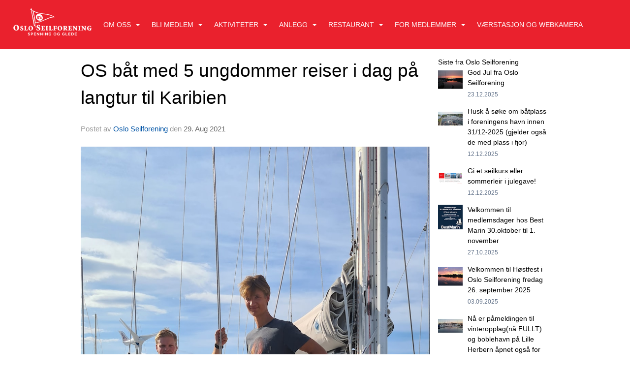

--- FILE ---
content_type: text/html
request_url: https://www.osloseilforening.no/next/blog/post/176138/os-bat-med-5-ungdommer-reiser-i-dag-pa-langtur-til-karibien?ispage=true
body_size: 88613
content:

<!DOCTYPE html>
<html lang="no">
<head>
    <meta charset="utf-8" />
    <meta name="viewport" content="width=device-width, initial-scale=1.0" />
    
    <title>OS b&#xE5;t med 5 ungdommer reiser i dag p&#xE5; langtur til Karibien</title>
    <link rel="shortcut icon" href="/old/files/favicon/200000195/1377/2019/11/11/favicon.png" type="image/x-icon" />
<script>
    (function () {
        var site = {"site":{"siteId":1377,"nifOrgSyncActive":false,"orgId":20918,"federationId":0,"applicationId":200000195,"applicationLogo":"https://cdn-bloc.no/background/200000195/394/2018/10/9/idrettenonline-logo.png","siteProfileUserId":1100884973,"siteProfileUserName":"Oslo Seilforening","sitename":"Oslo Seilforening","domain":"www.osloseilforening.no","mainSite":{"siteId":1377,"nifOrgSyncActive":false,"orgId":20918,"federationId":0,"applicationId":200000195,"applicationLogo":null,"siteProfileUserId":1100884973,"siteProfileUserName":"Oslo Seilforening","sitename":"Oslo Seilforening","domain":"www.osloseilforening.no","mainSite":null}},"mininetwork":{"siteId":1377,"miniNetworkId":0,"miniNetworkTitle":"","domain":"www.osloseilforening.no","userId":1100884973,"mainSiteId":0,"siteIdForMemberDetails":0,"siteIdForEconomy":0},"isoCode":"nb-no","updateTime":"2026-01-17T15:08:07.2107131+01:00","dateFormat":"dd.mm.yy","webApiEndpoint":"https://webapi.webfarm3.bloc.no"};
        var siteContext = {"site":{"siteId":1377,"nifOrgSyncActive":false,"orgId":20918,"federationId":0,"applicationId":200000195,"applicationLogo":"https://cdn-bloc.no/background/200000195/394/2018/10/9/idrettenonline-logo.png","siteProfileUserId":1100884973,"siteProfileUserName":"Oslo Seilforening","sitename":"Oslo Seilforening","domain":"www.osloseilforening.no","mainSite":{"siteId":1377,"nifOrgSyncActive":false,"orgId":20918,"federationId":0,"applicationId":200000195,"applicationLogo":null,"siteProfileUserId":1100884973,"siteProfileUserName":"Oslo Seilforening","sitename":"Oslo Seilforening","domain":"www.osloseilforening.no","mainSite":null}},"mininetwork":{"siteId":1377,"miniNetworkId":0,"miniNetworkTitle":"","domain":"www.osloseilforening.no","userId":1100884973,"mainSiteId":0,"siteIdForMemberDetails":0,"siteIdForEconomy":0},"isoCode":"nb-no","updateTime":"2026-01-17T15:08:07.2107131+01:00","dateFormat":"dd.mm.yy","webApiEndpoint":"https://webapi.webfarm3.bloc.no"};
        var userContext = {"mainProfile":{"userId":0,"guid":"","username":"","firstname":"","lastname":"","sex":0,"image":"","profileTypeId":0,"ParentUserId":null,"isPrimaryAccount":false},"currentProfile":{"userId":0,"guid":"","username":"","firstname":"","lastname":"","sex":0,"image":"","profileTypeId":0,"ParentUserId":null,"isPrimaryAccount":false},"accountId":0,"email":"","isWebmaster":false,"isPublisher":false,"isDevAdmin":false,"isNetworkAdmin":false,"updateTime":"2026-01-17T15:08:07.2107558+01:00"};
        var themeCollectionContext = {"id":0,"name":null,"thumbnail":null,"header":{"id":182,"lastModified":"0001-01-01T00:00:00","title":"Idretten Online - Rød","favIcon":"https://bloccontent.blob.core.windows.net/files/200000195/1377/2019/11/11/favicon.png","siteId":394,"image":"http://content.bloc.net/Files/SiteID/500/menutemplate/rod.png","updateTime":"0001-01-01T00:00:00","css":"","creator":null,"isPublic":false,"about":"I don't speak Norwegian. Please ask the Norwegian for a description in the \"snörk\" language."},"logo":{"lastModified":"0001-01-01T00:00:00","fileName":"https://azure.content.bloc.net/logo/200000195/1377/2019/11/11/20150617121822178791-1377.png","uploadTime":"2019-11-11T13:40:31.8950255+01:00","imageWidth":329,"imageHeight":161,"logoTopPosition":0,"logoLeftPosition":0,"logoMarginBottom":0,"logoCustomWidth":329,"logoCustomHeight":161,"containerHeight":161,"containerWidth":984,"logoVisibility":"always","disabled":true,"wrapperWidth":"984px","wrapperBackgroundColor":"","url":"/","wrapperMarginLeft":"0px","wrapperMarginRight":"0px","wrapperMarginTop":"0px","wrapperMarginBottom":"0px","wrapperBackgroundImage":"","wrapperBackgroundThemePosition":"","wrapperBackgroundThemeRepeat":"","wrapperBackgroundThemeFixedImage":"","wrapperBackgroundThemeSize":""},"background":{"id":73,"lastModified":"0001-01-01T00:00:00","categoryId":2,"title":"White","backgroundThemefile":"","backgroundThemeRepeat":"no-repeat","backgroundThemeColor":"#f8f8fa","backgroundThemeFixedImage":"scroll","backgroundThemePosition":"","backgroundThemeSize":"auto"},"widgetAppearance":{"id":0,"lastModified":"0001-01-01T00:00:00","name":null,"enableWidgetAppearanceBorderRadius":true,"contentBorderColor":"#ffffff","contentFontColor":"#000000","contentBorderWidth":"0","contentBgColor":"#ffffff","paddingTop":"0px","paddingBottom":"0px","paddingLeft":"0px","paddingRight":"0px","wbgcolor":"#ffffff","wBoxedBorderColor":"#ebebeb","wHeaderBgColor":"#ea202d","wBaseFontColor":"#000000","wHeaderFontColor":"#ffffff","wHeaderTextAlign":"left","wCornerRadius":"2px","contentBorderRadius":"0px","wHeaderFontSize":"15px","wHeaderFontWeight":"bold","wHeaderFontFamily":"","wHeaderLinkColor":"#ffffff","wHeaderPadding":"10px","headerPaddingTop":"10px","headerPaddingRight":"10px","headerPaddingBottom":"10px","headerPaddingLeft":"10px","wContentPadding":"10px","contentPaddingTop":"10px","contentPaddingBottom":"10px","contentPaddingLeft":"10px","contentPaddingRight":"10px","wBoxedBorderWidth":"1px","wBoxedBorderStyle":"solid","wHeaderBorderWidth":"0","wHeaderBorderStyle":"initial","wHeaderBorderColor":"#ebebeb","wContentBorderWidth":"0","wContentBorderStyle":"initial","wContentBorderColor":"#ebebeb","siteLinkColor":"#0956a4","siteLinkHoverColor":"#0956a4","siteLinkActiveColor":"#0956a4","siteLinkVisitedColor":"#0956a4"},"font":{"lastModified":"0001-01-01T00:00:00","headingTextTransform":"none","headingFontColor":"","baseFontStyle":"normal","baseFontSize":"14px","baseFontFamily":"Segoe UI, Myriad Pro, Tahoma, sans-serif\t","baseFontColor":"#000000","baseFontWeigthForJson":"normal","headingFontFamilyJson":"Segoe UI, helvetica, arial, sans-serif","headingFontStyleJson":"normal","headingFontWeightJson":"600","fontLineHeightJson":"normal","headingLineHeight":"1.1","headingLetterSpacing":null,"baseFontLetterSpacing":null},"form":{"lastModified":"0001-01-01T00:00:00","enableFormControlBorderRadius":false,"smallFormControlBorderRadius":"3px","defaultFormControlBorderRadius":"4px","largeFormControlBorderRadius":"6px"},"navigation":{"lastModified":"0001-01-01T00:00:00","templateId":0,"height":"","fontWeight":"normal","borderRadius":"0px 0px 0px 0px","borderTopLeftRadius":"0px","borderTopRightRadius":"0px","borderBottomRightRadius":"0px","borderBottomLeftRadius":"0px","submenuWidth":"200px","navOutherWidth":"100%","navInnerWidth":"1250px","width":"","logoImage":"https://azure.content.bloc.net/background/200000195/1377/2019/11/11/63709076811420319920150617121822178791-1377.png","mobileLogoImage":"","logoImageHeight":"76px","placementPosition":"belowLogoContainer","paddingLeft":"12px","paddingRight":"12px","paddingTop":"40px","paddingBottom":"40px","marginLeft":"0px","marginRight":"0px","marginTop":"0px","marginBottom":"0px","navOuterMarginTop":"0px","navOuterMarginRight":"0px","navOuterMarginBottom":"0px","navOuterMarginLeft":"0px","color":"","background":"rgb(234, 33, 45)","border":"#101010","linkColor":"#ffffff","linkHoverColor":"#ffffff","linkHoverBackground":"#be161d","linkActiveColor":"#ffffff","linkActiveBackground":"#be161d","linkDisabledColor":"","linkDisabledBackground":"","brandColor":"","brandHoverColor":"","brandHoverBackground":"","brandText":"","brandVisibility":"always","brandUrl":"","brandMargins":"12px 12px 12px 12px","mobileBrandMargins":"12px 12px 12px 12px","toggleHoverBackground":"","toggleIconBarBackground":"#ffffff","toggleBorderColor":"#ffffff","alwaysUseToggler":false,"borderWidth":"0px","fontFamily":"Segoe UI, Myriad Pro, Tahoma, sans-serif\t","textTransform":"uppercase","backgroundImage":"","fontSize":"14px","textAlignment":"left","stickyTop":false},"style":{"id":0,"lastModified":"0001-01-01T00:00:00","name":null,"sex0":"#0956a4","sex1":"#0956a4","sex2":"#0956a4","borderRadiusBase":"4px","borderRadiusSmall":"3px","borderRadiusLarge":"6px","linkColor":"#0956a4","linkHoverColor":"#0956a4","linkActiveColor":"#0956a4","linkVisitedColor":"#0956a4"},"canvas":{"id":0,"lastModified":"0001-01-01T00:00:00","logoContainerSize":"984px","navContainerSize":"984px","contentSize":"1250px","contentBackgroundColor":"Transparent","contentMarginTop":"0px","contentMarginBottom":"0px","contentPaddingTop":"16px","contentPaddingBottom":"16px","contentPaddingLeft":"16px","contentPaddingRight":"16px","sectionPaddingTop":"16px","sectionPaddingBottom":"0px","sectionPaddingLeft":"16px","sectionPaddingRight":"16px","columnPaddingTop":"0","columnPaddingBottom":"0","columnPaddingLeft":"8","columnPaddingRight":"8","logoContainerFloat":"none","navContainerFloat":"none","contentFloat":"none"},"buttons":{"id":0,"lastModified":"0001-01-01T00:00:00","name":null,"defaultButtonBackgroundColor":"#f0f0f0","defaultButtonTextColor":"#333333","defaultButtonBorderColor":"#cccccc","primaryButtonBorderColor":"#357ebd","primaryButtonBackgroundColor":"#428bca","primaryButtonTextColor":"#ffffff","dangerButtonBackgroundColor":"#d9534f","dangerButtonTextColor":"#ffffff","dangerButtonBorderColor":"#d43f3a","successButtonBackgroundColor":"#5cb85c","successButtonTextColor":"#ffffff","successButtonBorderColor":"#4cae4c","defaultButtonBorderWidth":"#1px","defaultButtonBorderRadius":"#4px","successButtonBorderRadius":"4px","successButtonBorderWidth":"1px","primaryButtonBorderRadius":"4px","primaryButtonBorderWidth":"1px","warningButtonBackgroundColor":"#f0ad4e","warningButtonBorderColor":"#eea236","warningButtonBorderRadius":"4px","warningButtonBorderWidth":"1px","warningButtonTextColor":"#ffffff","dangerButtonBorderRadius":"4px","dangerButtonBorderWidth":"1px","infoButtonBackgroundColor":"#5bc0de","infoButtonBorderColor":"#46b8da","infoButtonBorderRadius":"4px","infoButtonBorderWidth":"1px","infoButtonTextColor":"#ffffff"},"topbar":{"lastModified":"0001-01-01T00:00:00","topbarExtendedMenuJson":null,"topbarExtendedMenuIsEnabled":false,"topbarExtendedMenuTitle":null,"topbarTemplate":"Minimal","displayTopbarComponent":"true","displayLanguagePicker":false,"displaySignup":false,"displaySignin":true,"displaySearch":true,"displayFAQ":true,"displaySearchForAdministrators":false,"displayNetworkMenu":false,"displayPublishingToolV2":0,"displayPublishingTool":true,"displayMessageIcon":true,"displayAdminModusTool":true,"networkMenuTitle":"Sprek.io","logo":"","logoLink":"","faqLink":"/elearning/overview","hideOnScroll":false,"backgroundColor":"#000000","backgroundHoverColor":"#2e2e2e","linkColor":"#9d9d9d","linkHoverColor":"#ffffff","borderColor":"#333"},"footer":{"id":0,"lastModified":"0001-01-01T00:00:00","name":null,"imagePath":null,"widgetPageFooterPageId":48502,"footerCode":"","footerPoweredByBloc":true,"footerLinkFontSize":"14px","footerLinkFontWeight":"bold","footerLinkColor":"white","footerPadding":"20px 10px 100px 10px","footerBackgroundColor":"Transparent","footerTextColor":"white"},"frontpage":{"type":1,"pageId":11070,"url":"/p/11070/nyheter","newsFeedAsFrontpageForSignedInUsers":false},"settings":{"siteHasPOSModule":false,"siteHasWebsiteModule":true,"siteHasFileArchive":false,"siteHasEventModule":true,"siteHasStatsModule":true,"siteHasMemberAdministrationModule":true,"siteHasNewsletter":true,"siteHasBannerAdsFromNetwork":0,"websiteIsOnline":true,"googleTag":"","googleAnalyticsTrackId":"","googleAnalyticsTrackIdV4":"","facebookPixelId":"","twitterShareBtn":false,"noRobots":false,"robotTxtInfoSiteMapJson":"{\"siteMapForWidgetPages\":true,\"siteMapForEvents\":true,\"siteMapForClassifieds\":true,\"siteMapForBlogPosts\":true,\"siteMapForForum\":true,\"RobotsTxt\":\"\"}","signinRule_UrlToView":null,"paymentPackage":"Basic","signInRule_WhoCanSignIn":0,"signInRule_FacebookLogin":0,"signInRule_WithBankId":0,"signUpRule_WhoCanSignUp":0,"signupRule_SignupWithFacebook":0,"mainCompetitionId":0,"pluginNewsletterPopupIsActive":null},"bootstrap":{"screen_xs_min":"480px","screen_sm_min":"768px","screen_md_min":"992px","screen_lg_min":"1200px","screen_lg_max":"2048","screen_xs_max":"767px","screen_sm_max":"991px","screen_md_max":"1199px"},"localization":{"isocode":"nb-no","languageId":4,"googleTranslateISO":"no","winCode":"NO","macCode":"no_NB","htmlLang":"no","froalaLangCode":"nb","ll_CC":"nb_NO","backuplanguage":"en-us","languageName":"Norwegian","flag":"flags/no.gif","nativeName":"Bokmål","timeZone":"W. Europe Standard Time"},"customHTML":{"headHtml":"","bodyData":"","footerData":""},"websiteArticleSettings":{"displayRightColMyLastPost":true,"displayRightColArticleCategories":true,"displayRightColArticlePostSortedByYear":true}};

        function createProtectedProxy(obj) {
            return new Proxy(obj, {
                set(target, key, value) {
                    const error = new Error();
                    const stackTrace = error.stack || '';
                    console.warn(`Attempted to set ${key} to ${value}. Stack trace:\n${stackTrace}`);
                    return true;
                },
            });
        }

        window.safeProxy = new Proxy({
            Site: createProtectedProxy(site),
            SiteContext: createProtectedProxy(siteContext),
            UserContext: createProtectedProxy(userContext),
            ThemeCollectionContext: createProtectedProxy(themeCollectionContext)
        }, {
            set(target, key, value) {
                if (key === 'Site' || key === 'SiteContext' || key === 'UserContext' || key === 'ThemeCollectionContext') {
                    console.log(`Attempted to set ${key} to ${value}`);
                    return true;
                }
                target[key] = value;
                return true;
            },
        });

        window.Site = window.safeProxy.Site;
        window.SiteContext = window.safeProxy.SiteContext;
        window.UserContext = window.safeProxy.UserContext;
        window.ThemeCollectionContext = window.safeProxy.ThemeCollectionContext;
    })();
</script>

    <script>
        // Used to defer background-image in css
        window.onload = (e) => document.body.classList.add('loaded');
    </script>

    <script src="/next/js/vendors/jquery/jquery.min.js"></script>
    <script src="https://oldjs.bloc.net/scripts/bloc-primer.js"></script>



    <link rel="stylesheet" crossorigin="anonymous" href="https://vue.webfarm3.bloc.no/frontend/2.263.9/frontend.css">



<script type="module" crossorigin="anonymous" src="https://vue.webfarm3.bloc.no/frontend/2.263.9/index.js"></script>
    
    

	<link rel="canonical" href="https://www.osloseilforening.no/next/blog/post/176138/os-bat-med-5-ungdommer-reiser-i-dag-pa-langtur-til-karibien" />
	<meta property="fb:app_id" content="377020078234768" />
	<meta property="og:type" content="article" />
	<meta property="og:url" content="https://www.osloseilforening.no/next/blog/post/176138/os-bat-med-5-ungdommer-reiser-i-dag-pa-langtur-til-karibien" />
	<meta property="og:image:secure_url" content="https://cdn-bloc.no/froala/200000195/1377/2021/8/29/2021-08-28-16.23.48.jpg?autorotate=true&amp;maxwidth=1080&amp;q=90" />
	<meta property="og:image" content="https://cdn-bloc.no/froala/200000195/1377/2021/8/29/2021-08-28-16.23.48.jpg?autorotate=true&amp;maxwidth=1080&amp;q=90" />
	<meta property="og:image:height" content="1080" />
	<meta property="og:image:width" content="1080" />
	<meta property="og:title" content="OS b&#xE5;t med 5 ungdommer reiser i dag p&#xE5; langtur til Karibien" />

	<meta property="og:description" content="OS b&#xE5;t med fem tjue&#xE5;ringer legger ut p&#xE5; seiltur til Karibien p&#xE5; s&#xF8;ndag 29/8-21 ca kl 1800 fra Lille Herbern.&#xA0;Alle som er i havna er velkomne til &#xE5; bl&#xE5;se i hornet som hilsen til de ..." />

	<meta property="og:site_name" content="Oslo Seilforening" />
	<meta property="fb:admins" content="856635617,518553527" />


    
    

    
    

    
<meta name="robots" content="noindex" />







</head>
<body class="requires-bootstrap-css">
    <!-- FrontendBaseLayout-->
    <style>
        @media only screen and (min-width : 768px) {
            #logo {
                position: absolute;
            }
        }
        #logoWrapper {
            background-size: var(--theme-logo-wrapper-bg-size);
            background-color: var(--theme-logo-wrapper-bg-color);
            background-repeat: var(--theme-logo-wrapper-bg-repeat);
            background-position: var(--theme-logo-wrapper-bg-position);
            background-attachment: var(--theme-logo-wrapper-bg-attachment);
            width: calc(var(--theme-logo-wrapper-width) - var(--theme-logo-wrapper-margin-right) - var(--theme-logo-wrapper-margin-left));
            margin: var(--theme-logo-wrapper-margin-top) auto var(--theme-logo-wrapper-margin-bottom);
            float: var(--theme-logo-logo-container-float);
            max-width: 100%;
        }

        #logoContainer {
            width: 100%;
            margin: 0 auto;
            position: relative;
            overflow: hidden;
            max-width: var(--theme-logo-container-width);
        }

        #logo img {
            max-width: 100%;
        }
        /* Logo when mobile*/
        @media (max-width: 767px) {
            #logoContainer {
                height: auto !important;
            }
            #logo {
                padding-top: 0;
                position: static !important;
            }
            #logo img {
                height: auto !important;
            }
        }
    </style>
<style>

        .navbar-brand-image img {
            height:50px;
        }
            @media (max-width: 767px) {

                .navbar-brand-image img {
                    height:50px;
                }
            
            body { 
                padding-top:45px !important;
            }
                }
</style>
<style>
    .bloc-skip-nav-link {
            position: absolute;
            z-index: 99999999;
            left: 0px;
            top: 0px;
            text-decoration: underline;
            color: white !important;
            background-color: #000;
            padding: 0.75rem 1.5rem;
            border-bottom-right-radius: 0.5rem;
            transform: rotateY(90deg);
            transform-origin: left;
            transition: all .2s ease-in-out;
        }

        .bloc-skip-nav-link:focus {
            transform: rotateY(0deg);
            color: white;
            left: 2px;
            top: 2px;
            outline: 1px solid #fff;
            outline-offset: 2px;
            box-shadow: 0 0 0 2px #000, 0 0 0 3px #fff;
        }
        @media (prefers-reduced-motion: reduce) {
            .bloc-skip-nav-link {
                transition: none !important;
            }
        }
</style>

<style id="bloc-navbar-style">
	/*
        Navigation
        Variables needs to be placed on body tag, because we also use them in widgets.

        NB! Do not edit without making the same changes in
        Bloc.Vue\src\components\Theme\ThemeMainMenu.vue
    */
    body {

        /* Size */
        --theme-mainmenu-outer-width: 100%;
        --theme-mainmenu-outer-margin-top: 0px;
        --theme-mainmenu-outer-margin-bottom: 0px;
        --theme-mainmenu-inner-width: 1250px;

        /* Font */
        --theme-mainmenu-font-size: 14px;
        --theme-mainmenu-font-family: Segoe UI, Myriad Pro, Tahoma, sans-serif	;
        --theme-mainmenu-font-weight: normal;
        --theme-mainmenu-text-transform: uppercase;
        --theme-mainmenu-color: ;

        /* Background */
        --theme-mainmenu-background: rgb(234, 33, 45);

        /* Border */
        --theme-mainmenu-border: #101010;
        --theme-mainmenu-border-radius: 0px 0px 0px 0px;
        --theme-mainmenu-border-top-left-radius: 0px;
        --theme-mainmenu-border-top-right-radius: 0px;
        --theme-mainmenu-border-bottom-right-radius: 0px;
        --theme-mainmenu-border-bottom-left-radius: 0px;
        --theme-mainmenu-border-width: 0px;

        /* Brand */
        --theme-mainmenu-brand-margins: 12px 12px 12px 12px;
        --theme-mainmenu-brand-hover-color: ;
        --theme-mainmenu-brand-hover-background: ;
        --theme-mainmenu-mobile-brand-margins: 12px 12px 12px 12px;

        /* Link */
        --theme-mainmenu-link-color: #ffffff;
        --theme-mainmenu-link-hover-color: #ffffff;
        --theme-mainmenu-link-hover-background: #be161d;
        --theme-mainmenu-link-active-color: #ffffff;
        --theme-mainmenu-link-active-background: #be161d;

        /* Toggle */
        --theme-mainmenu-toggle-border-color: #ffffff;
        --theme-mainmenu-toggle-hover-background: ;

        /* Padding */
        --theme-mainmenu-padding-top: 40px;
        --theme-mainmenu-padding-bottom: 40px;
        --theme-mainmenu-padding-left: 12px;
        --theme-mainmenu-padding-right: 12px;

        /* Margin */
        --theme-mainmenu-margin-top: 0px;
        --theme-mainmenu-margin-bottom: 0px;
        --theme-mainmenu-margin-left: 0px;
        --theme-mainmenu-margin-right: 0px;
        /* Submenu */
        --theme-mainmenu-submenu-width: 200px;

        /* Logo */
        --theme-mainmenu-logo-height: 76px;
        --theme-mainmenu-toggle-icon-bar-background: #ffffff;
    }


    .navContainer {
        margin-top: var(--theme-mainmenu-outer-margin-top);
        margin-bottom: var(--theme-mainmenu-outer-margin-bottom);
        font-size: var(--theme-mainmenu-font-size, inherit);
		width: var(--theme-mainmenu-outer-width, 984px);
		max-width:100%;
    }
	/* Navbar */
    .bloc-navbar {
		font-family: var(--theme-mainmenu-font-family, inherit) !important;
		background-image: var(--theme-mainmenu-background-image, none);
        background-color: var(--theme-mainmenu-background);
		text-transform: var(--theme-mainmenu-text-transform, normal);
        font-weight: var(--theme-mainmenu-font-weight, normal);
        border-color: var(--theme-mainmenu-border);
        border-width: var(--theme-mainmenu-border-width);
    }
    .bloc-navbar .container-fluid {
        /* todo: add the default value for container-fluid or canvas here. */
        width:var(--theme-mainmenu-inner-width, 984px);
		max-width:100%;
    }


	/* Brand */

    .bloc-navbar .navbar-brand img {
        margin:8px;
        border-radius:2px;
        height:32px;
        max-height:32px;
    }
@media only screen and (max-width: 767px) {.bloc-navbar .navbar-brand {height: auto;} .bloc-navbar .navbar-brand img {margin: var(--theme-mainmenu-mobile-brand-margins);height:50px;max-height:50px;}}

	@media only screen and (min-width: 768px) {.bloc-navbar .navbar-brand img {margin: var(--theme-mainmenu-brand-margins);height: var(--theme-mainmenu-logo-height); max-height:none;}}
    .bloc-navbar .gtranslate_menu_class {
        float: right;
        padding-left: var(--theme-mainmenu-padding-left);
        padding-right: var(--theme-mainmenu-padding-right);
        padding-top: var(--theme-mainmenu-padding-top);
        padding-bottom: var(--theme-mainmenu-padding-bottom);
        margin-left: var(--theme-mainmenu-margin-left);
        margin-right: var(--theme-mainmenu-margin-right);
        margin-top: var(--theme-mainmenu-margin-top);
        margin-bottom: var(--theme-mainmenu-margin-bottom);
    }
	.bloc-navbar .navbar-brand:hover,
	.bloc-navbar .navbar-brand:focus {
		color:var(--theme-mainmenu-brand-hover-color);
		background-color: var(--theme-mainmenu-brand-hover-background);
	}
	/* Text */
	.bloc-navbar .navbar-text {
		color: var(--theme-mainmenu-color);
	}
    .bloc-navbar .navbar-brand.navbar-brand-image,
    .bloc-navbar .navbar-brand.navbar-brand-image:focus,
    .bloc-navbar .navbar-brand.navbar-brand-image:active,
    .bloc-navbar .navbar-brand.navbar-brand-image:hover{
        height:auto;
        background-color:transparent;
    }

	/* Navbar links */
	.bloc-navbar .navbar-nav > li > a,
    .bloc-navbar .navbar-brand {
		color: var(--theme-mainmenu-link-color);
        font-weight:var(--theme-mainmenu-font-weight);
	}
	.bloc-navbar .navbar-nav > li > a:hover,
	.bloc-navbar .navbar-nav > li > a:focus,
    .bloc-navbar .navbar-brand:hover,
    .bloc-navbar .navbar-brand:focus {
		color: var(--theme-mainmenu-link-hover-color);
		background-color: var(--theme-mainmenu-link-hover-background);
	}
	.bloc-navbar .navbar-nav > .active > a,
	.bloc-navbar .navbar-nav > .active > a:hover,
	.bloc-navbar .navbar-nav > .active > a:focus,
    .bloc-navbar .navbar-brand:active,
    .bloc-navbar .navbar-brand:hover,
    .bloc-navbar .navbar-brand:focus {
		color: var(--theme-mainmenu-link-active-color);
		background-color: var(--theme-mainmenu-link-active-background);
	}
	.bloc-navbar .navbar-nav > .open > a,
	.bloc-navbar .navbar-nav > .open > a:hover,
    .bloc-navbar .navbar-nav > .open > a:focus {
        background-color: var(--theme-mainmenu-link-active-background);
        color:var(--theme-mainmenu-link-active-color) !important;
    }
	/* Navbar Toggle */
	.bloc-navbar .navbar-toggle {
		border-color: var(--theme-mainmenu-link-color);
	}
	.bloc-navbar .navbar-toggle:hover,
	.bloc-navbar .navbar-toggle:focus {
        border-color: var(--theme-mainmenu-link-hover-color);
		background-color: var(--theme-mainmenu-link-hover-background);
	}
	.bloc-navbar .navbar-toggle .icon-bar {
		background-color: var(--theme-mainmenu-link-color);
	}
    .bloc-navbar .navbar-toggle:hover .icon-bar,
    .bloc-navbar .navbar-toggle:focus .icon-bar {
		background-color: var(--theme-mainmenu-link-hover-color);
	}
	/* Navbar Collapsable */
	.bloc-navbar .navbar-collapse,
	.bloc-navbar .navbar-form {
		border-color: var(--theme-mainmenu-border);
	}
	.bloc-navbar .navbar-collapse {
		max-height:none;
	}
	/* Navbar Link (not used in main menu ) */
	.bloc-navbar .navbar-link {
		color: var(--theme-mainmenu-link-color);
	}
	.bloc-navbar .navbar-link:hover {
		color: var(--theme-mainmenu-link-hover-color);
	}
	/* Dropdowns */
	.bloc-navbar .dropdown-menu {
		color: var(--theme-mainmenu-color) !important;
		background-color: var(--theme-mainmenu-background);
        border-top:0;
	}
	.bloc-navbar .dropdown-menu > li > a {
		color: var(--theme-mainmenu-link-color);
	}
	.bloc-navbar .dropdown-menu > li > a:hover,
	.bloc-navbar .dropdown-menu > li > a:focus {
		color: var(--theme-mainmenu-link-hover-color);
		background-color: var(--theme-mainmenu-link-hover-background);
	}
	.bloc-navbar .navbar-nav .open .dropdown-menu > .active > a,
	.bloc-navbar .navbar-nav .open .dropdown-menu > .active > a:hover,
	.bloc-navbar .navbar-nav .open .dropdown-menu > .active > a:focus {
		color: var(--theme-mainmenu-link-active-color);
		background-color: var(--theme-mainmenu-link-active-background);
	}
	.bloc-navbar .has-link > a.caret-trigger {
		padding-left: 0;
	}
    .bloc-navbar b.caret {
		margin-left:10px;
	}
    .bloc-navbar .fa.fa-plus {
		line-height:20px;
	}

	#toggle-mobile-menu {
		display: none;
	}

	/* TABS AND DESKTOP ONLY */
	@media (min-width: 768px) {

        .bloc-navbar {
            border-top-left-radius: var(--theme-mainmenu-border-top-left-radius);
            border-top-right-radius: var(--theme-mainmenu-border-top-right-radius);
            border-bottom-right-radius: var(--theme-mainmenu-border-bottom-right-radius);
            border-bottom-left-radius: var(--theme-mainmenu-border-bottom-left-radius);
		}
        .bloc-navbar .navbar-brand img {
            border-top-left-radius: var(--theme-mainmenu-border-radius);
            border-bottom-left-radius: var(--theme-mainmenu-border-radius);
        }
		.bloc-navbar {
			min-height:0 !important;
		}
        .bloc-navbar .navbar-header > a.navbar-brand {
				padding-top:var(--theme-mainmenu-padding-top);

				padding-bottom:var(--theme-mainmenu-padding-bottom);
        }
		.bloc-navbar .navbar-nav > li > a {
			color: #ffffff;
				padding-left:var(--theme-mainmenu-padding-left);

				padding-right:var(--theme-mainmenu-padding-right);

				padding-top:var(--theme-mainmenu-padding-top);


				padding-bottom:var(--theme-mainmenu-padding-bottom);



				margin-left:var(--theme-mainmenu-margin-left);


				margin-right:var(--theme-mainmenu-margin-right);

				margin-top:var(--theme-mainmenu-margin-top);

				margin-bottom:var(--theme-mainmenu-margin-bottom);


		}

		.bloc-navbar .navbar-nav .open .dropdown-menu {
			float: right;
            min-width:var(--theme-mainmenu-submenu-width) !important;
		}

		.bloc-navbar .navbar-nav .dropdown-submenu > a:hover:after {
			border-left-color: var(--theme-link-active-color);
		}

		.bloc-navbar .navbar-nav > li.has-link > a,
		.bloc-navbar .navbar-nav > li > a.dropdown-toggle {
			float: left;
		}

		.bloc-navbar .navbar-nav i.fa {
			display: none; /* display none here will hide fa-icons */
		}
        .bloc-navbar .navbar-nav > li > a > i.fa {
			display: inline-block;
		}

		.bloc-navbar .has-link .dropdown-menu {
			right: 0;
			left:auto;
		}

		/* Sub-Submenus */
		.bloc-navbar .dropdown-submenu .dropdown-menu{
			left: 100%;
		}

        .bloc-navbar .navbar-nav.navbar-right > li:last-child .dropdown-submenu .dropdown-menu{
            right: 100%;
            left: auto;
        }

        /* Center align menu */






	}

    /*
    MOBILE ONLY
	*/

	@media (max-width: 767px) {
        #navContainer .navbar-header {
            display: grid;
            align-items: stretch;
grid-template-columns: 0 min-content auto minmax(min-content, 15%) 0;
        }
        #toggle-mobile-menu {
            display: grid;
            place-items: center;
margin: 0.25rem 0.25rem 0.25rem 1rem;
			color: var(--theme-mainmenu-link-color, var(--theme-link-color, #00F));
        }
            #toggle-mobile-menu:hover {
                color: var(--theme-mainmenu-link-hover-color);
                background-color: var(--theme-mainmenu-link-hover-background);
            }


            /*#toggle-mobile-menu:focus-visible {
                outline: 5px auto -webkit-focus-ring-color;
                outline-offset: -2px;
                box-shadow: 0 0 0 2px var(--theme-link-color), 0 0 0 3px white;
                border-radius: 3px;
            }*/
            #navContainer a.navbar-brand-image {
            margin-right: 2rem;
			margin: 0.25rem 1rem 0.25rem 0.25rem;
        }
        #bloc-navbar-main {
            font-size: 120%;
            display: none;
            position: absolute;
            left: 0;
            width: 100%;
            overflow-y: auto;
            scrollbar-gutter: stable;
            z-index: 1020;
            max-height: calc(100vh - var(--mobile-menu-height, 100px));
            background-color: var(--theme-mainmenu-background);
            margin: 0 !important;
            border-bottom: 2px solid rgba(0, 0, 0, 0.22);
        }
            #bloc-navbar-main::-webkit-scrollbar {
                width: 0;
            }
            #bloc-navbar-main ul.navbar-nav {
				width:100%;
                padding-bottom: 4px;
                margin: 0 !important;
            }
                #bloc-navbar-main ul.navbar-nav > li {
                    border-top-color: rgba(0, 0, 0, 0.22);
					border-top-width: 1px;
                    border-top-style: solid;
                }
                    #bloc-navbar-main ul.navbar-nav > li > a {
                        display: flex;
                        justify-content: space-between;
                        align-items: center;
                        padding: 1.5rem 1rem;
                    }
                        #bloc-navbar-main ul.navbar-nav > li > a > i {
                            margin-top: -1rem;
                            margin-bottom: -1rem;
                        }
        .bloc-navbar .navbar-nav .open .dropdown-menu > li > a {
			color: var(--theme-mainmenu-link-color);
		}

		.bloc-navbar .navbar-nav .open .dropdown-menu > li > a:hover,
		.bloc-navbar .navbar-nav .open .dropdown-menu > li > a:focus {
			color: var(--theme-mainmenu-link-hover-color:);
		}

		.bloc-navbar .navbar-nav .dropdown-submenu > a:hover:after {
			border-top-color: var(--theme-mainmenu-link-active-color);
		}

		.bloc-navbar b.caret {
			display: none;
		}

		.bloc-navbar .navbar-nav .dropdown-submenu > a:after {
			display: none;
		}

		.bloc-navbar .has-link > a.caret-trigger {
			padding-left: 0;
			position: absolute;
			right: 0;
			top: 0;
		}

		.bloc-navbar .has-link > a > i.fa {
			display: none;
		}

		.bloc-navbar .has-link > .caret-trigger > i.fa {
			display: block;
		}

        /*
          Hide the [+] icon on items with sub-sub for mobile view
          Add indent on the sub-sub menu
        */


        .bloc-navbar .menu-depth-0.open .menu-depth-1 ul {
          display:block !important;
        }
        .bloc-navbar .menu-depth-1 .dropdown-toggle i,
        .bloc-navbar .menu-depth-1 .dropdown-toggle b{
          display:none !important;
        }

		.bloc-navbar .menu-depth-0 .dropdown-menu li a {
			padding-left:20px !important;
		}
		.bloc-navbar .menu-depth-1 .dropdown-menu li a {
			padding-left:40px !important;
		}
		.bloc-navbar .menu-depth-1 .dropdown-menu li a:before{
			content:'•  ';
		}
		.bloc-navbar .menu-depth-2 .dropdown-menu li a {
			padding-left:60px !important;
		}
		.bloc-navbar .menu-depth-3 .dropdown-menu li a {
			padding-left:90px !important;
		}
	}
</style>
<script>
	(function () {
		function isChildOf(child, parent) {
			if (parent === null)
				return false;
			let node = child.node;
			while (node !== null) {
                if (node === parent) {
                    return true;
                }
                node = node.parentNode;
			}
			return false;
		}

		function debounce(func, wait) {
			let timeout;
			return function (...args) {
				clearTimeout(timeout);
				timeout = setTimeout(() => func.apply(this, args), wait);
			};
		}

		function updateMenuVariable() {
			const poweredByHeight = document.getElementById('poweredBy')?.clientHeight ?? 0;
			const topbarHeight = document.querySelector('nav.navbar.navbar-minimal')?.clientHeight ?? 0;
			const otherTopbarHeight = document.querySelector('nav.navbar.navbar-default')?.clientHeight ?? 0;
			const navbarHeaderHeight = document.getElementById('navContainer')?.querySelector('.navbar-header')?.clientHeight ?? 0;
			const logoContainerHeight = document.getElementById('logoWrapper')?.clientHeight ?? 0;

			const newValue = poweredByHeight + topbarHeight + (navbarHeaderHeight*2) + logoContainerHeight + otherTopbarHeight;

			document.body.style.setProperty('--mobile-menu-height', `${newValue}px`);
		}

		const debouncedUpdateMenuVariable = debounce(updateMenuVariable, 50);

		const resizeObserver = new ResizeObserver((entries) => {
			for (let entry of entries) {
				if (entry.target === document.body) {
					debouncedUpdateMenuVariable();
				}
			}
		});

		resizeObserver.observe(document.body);

		const mutationObserver = new MutationObserver((mutations) => {
			// Filter out mutations caused by changes to the style element
			if (!mutations.some(mutation => mutation.target.id === 'bloc-navbar-style')) {
				debouncedUpdateMenuVariable();
			}
		});

		mutationObserver.observe(document.body, {
			childList: true,
			subtree: true,
		});

		window.addEventListener('resize', debouncedUpdateMenuVariable);

		function toggleBlocMobileMenu(ev) {
			ev.stopPropagation();
			const toggleBtnIcon = document.getElementById('toggle-mobile-menu').querySelector('span.fa');
			const navbarContent = document.getElementById('bloc-navbar-main');
			const mainContent = document.querySelector('main#content');
			const footerContent = document.querySelector('footer');

			if (navbarContent.style.display === 'block') {
				navbarContent.removeAttribute('style');
				document.body.style.overflow = '';

				
				toggleBtnIcon.classList.add('fa-bars');
				toggleBtnIcon.classList.remove('fa-times')

				// Remove event listeners if present
				mainContent.removeEventListener('click', toggleBlocMobileMenu);
				footerContent?.removeEventListener('click', toggleBlocMobileMenu);
			} else {
				// Open menu (remove scrolling on elements behind the menu)
				document.body.style.overflow = 'hidden';
				navbarContent.style.display = 'block';

				// Toggle the icon to open state
				toggleBtnIcon.classList.add('fa-times');
				toggleBtnIcon.classList.remove('fa-bars')

				navbarContent.getClientRects

				// Make sure the user is fully scrolled up to the menu
				const menuContainer = document.getElementById('navContainer');
				const menuContainerPos = menuContainer.getClientRects()[0]?.top ?? 0;

				// Topbar will be in the way
				const topbarHeight = document.querySelector('nav.navbar.navbar-minimal')?.clientHeight ?? 0;
				const otherTopbarHeight = document.querySelector('nav.navbar.navbar-default')?.clientHeight ?? 0;
				// Logo too, if it's in use
				const logoContainerHeight = document.getElementById('logoWrapper')?.clientHeight ?? 0;

				window.scrollTo(0, menuContainerPos - topbarHeight - otherTopbarHeight - logoContainerHeight);
				
				// Clicking on mainContent or footer should close the menu, but not on the first click (if the menu is in widget, ie. inside mainContent)
				if (!isChildOf(navbarContent, mainContent))
					mainContent.addEventListener('click', toggleBlocMobileMenu, { once: true });
				if (!isChildOf(navbarContent, footerContent))
					footerContent?.addEventListener('click', toggleBlocMobileMenu, { once: true });
			}
		}

		document.addEventListener('DOMContentLoaded', () => {
			console.log('attaching.');
            const toggleMobileMenu = document.getElementById('toggle-mobile-menu');
			if (toggleMobileMenu) {
				// Make sure we don't double-attach
				toggleMobileMenu.removeEventListener('click', toggleBlocMobileMenu);
				toggleMobileMenu.addEventListener('click', toggleBlocMobileMenu);
            }
        });
	})();

</script>
<div id="navContainer" class="navContainer" style="display:block;">
    <a class="bloc-skip-nav-link" href="#bloc-skip-nav">Hopp til sideinnhold</a>
	<nav class="bloc-navbar navbar " role="navigation" style="margin-bottom: 0;">
		<div class="container-fluid">
			<div class="navbar-header">
                        <a 
                            class="navbar-brand nopadding !p-0 navbar-brand-image "
                            href="/">
                            
                    <img  src="https://cdn-bloc.no/background/200000195/1377/2019/11/11/63709076811420319920150617121822178791-1377.png?maxwidth=600&height=152&quality=90&scale=both" 
                        width=""
                        height="152"
                        data-src="https://cdn-bloc.no/background/200000195/1377/2019/11/11/63709076811420319920150617121822178791-1377.png?maxwidth=600&height=152&quality=90&scale=both|https://cdn-bloc.no/background/200000195/1377/2019/11/11/63709076811420319920150617121822178791-1377.png?maxwidth=1200&height=304&quality=90&scale=both" 
                        data-src-medium="https://cdn-bloc.no/background/200000195/1377/2019/11/11/63709076811420319920150617121822178791-1377.png?maxwidth=600&height=152&quality=90&scale=both|https://cdn-bloc.no/background/200000195/1377/2019/11/11/63709076811420319920150617121822178791-1377.png?maxwidth=1200&height=304&quality=90&scale=both" 
                        data-src-small="https://cdn-bloc.no/background/200000195/1377/2019/11/11/63709076811420319920150617121822178791-1377.png?maxwidth=600&height=152&quality=90&scale=both|https://cdn-bloc.no/background/200000195/1377/2019/11/11/63709076811420319920150617121822178791-1377.png?maxwidth=1200&height=304&quality=90&scale=both" 
                        data-original-image="https://cdn-bloc.no/background/200000195/1377/2019/11/11/63709076811420319920150617121822178791-1377.png" 
                         title='Menu logo' style='max-width: none;' />
                    

                        </a>
                    <span></span>
                    <a id="toggle-mobile-menu" tabindex="0" role="button" class="btn" onkeypress="if (event.keyCode == 13 || event.key == ' ' || event.code == 'Space') { { this.click(); return false; }}">
                        <span class="sr-only">
                            Veksle navigasjon
                        </span>
                        <span class="fa fa-bars fa-2x"></span>
                    </a>
			</div>
			<div id="bloc-navbar-main">
                <ul class="nav navbar-nav ">
                    
								            <li class="dropdown  menu-depth-0" data-menuId="30509">
									            <a class="dropdown-toggle caret-trigger" data-toggle="dropdown" tabindex="0" onkeypress="if (event.keyCode == 13 || event.key == ' ' || event.code == 'Space') { { this.click(); return false; }}" >Om oss<b class="caret hidden-xs"></b><i class="fa visible-xs fa-angle-down fa-2x pull-right"></i></a><ul class='dropdown-menu'>
								<li  data-menuId="23793">
									<a href="/next/p/14509/spenning-og-glede" target="">Spenning og glede</a>
								</li>
								            <li class="dropdown-submenu  menu-depth-1" data-menuId="18841">
									            <a class="dropdown-toggle caret-trigger" data-toggle="dropdown" tabindex="0" onkeypress="if (event.keyCode == 13 || event.key == ' ' || event.code == 'Space') { { this.click(); return false; }}" >Styret og ansatte<b class="caret visible-xs"></b><i class="fa visible-xs fa-angle-down fa-2x pull-right"></i></a><ul class='dropdown-menu' >
								<li  data-menuId="76393">
									<a href="/next/p/48586/styret" target="">Styret</a>
								</li>
								<li  data-menuId="23224">
									<a href="/next/p/14147/ansatte" target="">Ansatte</a>
								</li></ul>
								            </li>
								<li  data-menuId="22891">
									<a href="/next/p/13961/valgkomit%c3%a8" target="">Valgkomitè</a>
								</li>
								<li  data-menuId="96539">
									<a href="/next/p/63782/kontrollkomite" target="">Kontrollkomite</a>
								</li>
								<li  data-menuId="23226">
									<a href="/next/p/14149/styremoter" target="">Styremøter</a>
								</li>
								<li  data-menuId="23227">
									<a href="/next/p/14151/hms" target="">HMS</a>
								</li>
								<li  data-menuId="23794">
									<a href="/next/p/14510/langtidsplan-idrett" target="">Langtidsplan idrett</a>
								</li>
								<li  data-menuId="22721">
									<a href="/next/p/13829/foreningens-lover" target="">Foreningens lover</a>
								</li>
								<li  data-menuId="80593">
									<a href="https://drive.google.com/file/d/1vu5N2Olm9TtMkwI1uoQNc8BDRloboAC1/view?usp=sharing" target="">Organisasjonshåndbok</a>
								</li>
								<li  data-menuId="85542">
									<a href="/next/p/54901/os-mot-2025-prosjektet" target="">OS mot 2025 prosjektet</a>
								</li>
								<li  data-menuId="22669">
									<a href="/next/p/13787/kontakt-oss" target="">Kontakt oss</a>
								</li>
								<li  data-menuId="99993">
									<a href="https://portal.mittvarsel.no/skjema/oslo-seilforening/zGNfEw3TI2elAPgn.1983" target="">Varsling</a>
								</li></ul>
								            </li>
								            <li class="dropdown  menu-depth-0" data-menuId="22790">
									            <a class="dropdown-toggle caret-trigger" data-toggle="dropdown" tabindex="0" onkeypress="if (event.keyCode == 13 || event.key == ' ' || event.code == 'Space') { { this.click(); return false; }}" >Bli medlem<b class="caret hidden-xs"></b><i class="fa visible-xs fa-angle-down fa-2x pull-right"></i></a><ul class='dropdown-menu'>
								<li  data-menuId="-1">
									<a href="/next/p/13877/bli-medlem" target="">Bli medlem</a>
								</li>
								<li  data-menuId="76299">
									<a href="https://app.rubic.no/Account/Signup?organizationID=9309" target="">Innmeldingsskjema</a>
								</li></ul>
								            </li>
								            <li class="dropdown  menu-depth-0" data-menuId="18840">
									            <a class="dropdown-toggle caret-trigger" data-toggle="dropdown" tabindex="0" onkeypress="if (event.keyCode == 13 || event.key == ' ' || event.code == 'Space') { { this.click(); return false; }}" >Aktiviteter<b class="caret hidden-xs"></b><i class="fa visible-xs fa-angle-down fa-2x pull-right"></i></a><ul class='dropdown-menu'>
								<li  data-menuId="34115">
									<a href="/next/p/20413/aktivitetskalender" target="">Aktivitetskalender</a>
								</li>
								<li  data-menuId="104202">
									<a href="/next/p/69596/kurs-og-trening" target="">Kurs og trening</a>
								</li>
								<li  data-menuId="104881">
									<a href="/next/p/70104/sommerleir-og-seilcamp" target="">Sommerleir og Seilcamp</a>
								</li>
								<li  data-menuId="104893">
									<a href="/next/p/70113/terminliste-og-regatta" target="">Terminliste og regatta</a>
								</li></ul>
								            </li>
								            <li class="dropdown  menu-depth-0" data-menuId="30510">
									            <a class="dropdown-toggle caret-trigger" data-toggle="dropdown" tabindex="0" onkeypress="if (event.keyCode == 13 || event.key == ' ' || event.code == 'Space') { { this.click(); return false; }}" >Anlegg<b class="caret hidden-xs"></b><i class="fa visible-xs fa-angle-down fa-2x pull-right"></i></a><ul class='dropdown-menu'>
								<li  data-menuId="22714">
									<a href="/next/p/13822/oya-lille-herbern" target="">Øya Lille Herbern</a>
								</li>
								<li  data-menuId="26565">
									<a href="/next/p/15962/fergetider" target="">Fergetider</a>
								</li>
								<li  data-menuId="22715">
									<a href="/next/p/13823/bathavn" target="">Båthavn</a>
								</li>
								<li  data-menuId="22717">
									<a href="/next/p/13825/vinteropplag" target="">Vinteropplag</a>
								</li>
								<li  data-menuId="22718">
									<a href="/next/p/13826/vaktinstruks-og-vaktliste" target="">Vaktinstruks og vaktliste</a>
								</li>
								<li  data-menuId="22886">
									<a href="/next/p/13956/havnereglement" target="">Havnereglement</a>
								</li></ul>
								            </li>
								            <li class="dropdown  menu-depth-0" data-menuId="21070">
									            <a class="dropdown-toggle caret-trigger" data-toggle="dropdown" tabindex="0" onkeypress="if (event.keyCode == 13 || event.key == ' ' || event.code == 'Space') { { this.click(); return false; }}" >Restaurant<b class="caret hidden-xs"></b><i class="fa visible-xs fa-angle-down fa-2x pull-right"></i></a><ul class='dropdown-menu'>
								<li  data-menuId="21071">
									<a href="/next/p/12373/apningstider" target="">Åpningstider</a>
								</li>
								<li  data-menuId="23788">
									<a href="/next/p/14506/besokende-med-egen-bat" target="">Besøkende med egen båt</a>
								</li></ul>
								            </li>
								            <li class="dropdown  menu-depth-0" data-menuId="22686">
									            <a class="dropdown-toggle caret-trigger" data-toggle="dropdown" tabindex="0" onkeypress="if (event.keyCode == 13 || event.key == ' ' || event.code == 'Space') { { this.click(); return false; }}" >For medlemmer<b class="caret hidden-xs"></b><i class="fa visible-xs fa-angle-down fa-2x pull-right"></i></a><ul class='dropdown-menu'>
								<li  data-menuId="-1">
									<a href="/next/p/13801/for-medlemmer" target="">For medlemmer</a>
								</li>
								<li  data-menuId="22726">
									<a href="/next/p/13834/historie%2c-medlemsbladet-bris-og-oversikt-aeresmedlemmer" target="">Historie, medlemsbladet Bris og oversikt Æresmedlemmer</a>
								</li>
								<li  data-menuId="102791">
									<a href="/old/gallery/collections" target="">Foreningseffekter</a>
								</li>
								<li  data-menuId="22727">
									<a href="/next/p/13835/medlemsfordeler" target="">Medlemsfordeler</a>
								</li>
								<li  data-menuId="22892">
									<a href="/next/p/13962/politiattest" target="">Politiattest</a>
								</li>
								<li  data-menuId="23228">
									<a href="/next/p/14152/arrangormanual" target="">Arrangørmanual</a>
								</li>
								<li  data-menuId="21086">
									<a href="/gallery/maingallery" target="">Galleri</a>
								</li></ul>
								            </li>
								<li  data-menuId="76408">
									<a href="/next/p/48597/vaerstasjon-og-webkamera" target="">Værstasjon og Webkamera</a>
								</li>
                </ul>
			</div>
		</div>
	</nav>
</div>
<script src="https://www.bloc.net/next/js/mainmenu.js?v-2026117"  ></script>
        <div class="clearfix"></div>


    
    <div id="app" data-props='{"scope":"","bot":false,"showHeader":false}'></div>
    <main id="content" class="canvas-staticpage">
    <a name="bloc-skip-nav" style="position: absolute; scroll-margin-top: 70px;"></a>
    <div class="layout-canvas">
        








<div class="row">



	<div class="col-sm-9">

		
				<h1 class="blog-title">
					<a href="/next/blog/post/176138/os-bat-med-5-ungdommer-reiser-i-dag-pa-langtur-til-karibien?ispage=true">OS båt med 5 ungdommer reiser i dag på langtur til Karibien</a>
				</h1>
				<p class="blog-by">
					Postet av 
					<a href="/next/profile/1100884973/oslo-seilforening">Oslo Seilforening</a> 
					den 
					<span class="date">29. Aug 2021</span>
				</p>
			







		<div class="blog-entry fr-view">
			<p><img src="https://azure.content.bloc.net/froala/200000195/1377/2021/8/29/2021-08-28-16.23.48.jpg?autorotate=true&width=1024&quality=90" class="fr-fic fr-dib"></p><p>OS b&aring;t med fem tjue&aring;ringer legger ut p&aring; seiltur til Karibien p&aring; s&oslash;ndag 29/8-21 ca kl 1800 fra Lille Herbern.&nbsp;</p><p>Alle som er i havna er velkomne til &aring; bl&aring;se i hornet som hilsen til de unge seilerne!</p><p><img src="https://azure.content.bloc.net/froala/200000195/1377/2021/8/30/gaia.jpg?autorotate=true&width=1024&quality=90" class="fr-fic fr-dib"></p><p>B&aring;ten er en Sigma 38 og heter Gaya. Seilerne er H&aring;vard, Alexander, Herman, Eirik og Magnus. Seilturen kan f&oslash;lges p&aring; Instagram @go.gaia.go og g&aring;r via Nordsj&oslash;en, Den engelske kanal, Biscaya til Kanari&oslash;yene og over Atlanterhavet til Karibien med retur via Azorene neste sommer.</p>
			<div class="clearfix"></div>

		</div>


		<script>
			jQuery(function ($) {
			renderEmbed($('.blog-entry'));
			});
		</script>
		<!-- Customer BEST Nordstrand does not want social stuffs on their blogposts -->
			<hr />









<div class="pull-right" style="width:100px;">
	<div class="fb-share-button" data-href="http://www.osloseilforening.no//next/blog/post/176138/os-bat-med-5-ungdommer-reiser-i-dag-pa-langtur-til-karibien" data-layout="button_count" data-size="small">
        
        <a target="_blank" href="https://www.facebook.com/dialog/share?app_id=377020078234768&display=popup&href=http%3A%2F%2Fwww.osloseilforening.no%2F%2Fnext%2Fblog%2Fpost%2F176138%2Fos-bat-med-5-ungdommer-reiser-i-dag-pa-langtur-til-karibien" class="fb-xfbml-parse-ignore">
            Del
        </a>
	</div>
</div>
<div class="clearfix"></div>









<div class="clearfix"></div>



<h3>Kommentarer</h3>


<ul class="media-list">
</ul>



    <p><b>Logg inn for å skrive en kommentar.</b></p>


	</div>

		<div class="col-sm-3">


<div class="w wBlogPostList">
    <div class="wHeader boxed">
        <h2>Siste fra Oslo Seilforening</h2>
    </div>
    <div class="wContent">

    <div class="media">
                    <a class="media-left" href="/next/blog/post/268138/god-jul-fra-oslo-seilforening">
                       <img src="https://cdn-bloc.no/froala/200000195/1377/2025/12/23/1766489546602.jpeg?autorotate=true?autorotate=true&amp;width=100&amp;height=100&amp;mode=pad&amp;scale=both&amp;anchor=center" 
                       width="50" height="50" 
                       data-original-image="https://cdn-bloc.no/froala/200000195/1377/2025/12/23/1766489546602.jpeg?autorotate=true?autorotate=true" class="media-object b-loaded" alt="God Jul fra Oslo Seilforening" />
                        
                    </a>
             
            <div class="media-body" style="word-break: break-word;">
                <h4 class="media-heading">
                        <a class="text-inherit" href="/next/blog/post/268138/god-jul-fra-oslo-seilforening?ispage=true">God Jul fra Oslo Seilforening</a>
                </h4>
                <p class="text-muted-foreground small">
                    23.12.2025
                </p>
            </div>
        </div>
    <div class="media">
                    <a class="media-left" href="/next/blog/post/267622/husk-a-soke-om-batplass-i-foreningens-havn-innen-3112-2025-(gjelder-ogsa-de-med-plass-i-fjor)">
                       <img src="https://cdn-bloc.no/froala/200000195/1377/2024/12/9/havn.jpg?autorotate=true?autorotate=true&amp;width=100&amp;height=100&amp;mode=pad&amp;scale=both&amp;anchor=center" 
                       width="50" height="50" 
                       data-original-image="https://cdn-bloc.no/froala/200000195/1377/2024/12/9/havn.jpg?autorotate=true?autorotate=true" class="media-object b-loaded" alt="Husk &#xE5; s&#xF8;ke om b&#xE5;tplass i foreningens havn innen 31/12-2025 (gjelder ogs&#xE5; de med plass i fjor)" />
                        
                    </a>
             
            <div class="media-body" style="word-break: break-word;">
                <h4 class="media-heading">
                        <a class="text-inherit" href="/next/blog/post/267622/husk-a-soke-om-batplass-i-foreningens-havn-innen-3112-2025-(gjelder-ogsa-de-med-plass-i-fjor)?ispage=true">Husk &#xE5; s&#xF8;ke om b&#xE5;tplass i foreningens havn innen 31/12-2025 (gjelder ogs&#xE5; de med plass i fjor)</a>
                </h4>
                <p class="text-muted-foreground small">
                    12.12.2025
                </p>
            </div>
        </div>
    <div class="media">
                    <a class="media-left" href="/next/blog/post/267621/gi-et-seilkurs-eller-sommerleir-i-julegave!">
                       <img src="https://cdn-bloc.no/froala/200000195/1377/2024/12/16/os-julegave-sommerleir-2024.png?autorotate=true?autorotate=true&amp;width=100&amp;height=100&amp;mode=pad&amp;scale=both&amp;anchor=center" 
                       width="50" height="50" 
                       data-original-image="https://cdn-bloc.no/froala/200000195/1377/2024/12/16/os-julegave-sommerleir-2024.png?autorotate=true?autorotate=true" class="media-object b-loaded" alt="Gi et seilkurs eller sommerleir i julegave!" />
                        
                    </a>
             
            <div class="media-body" style="word-break: break-word;">
                <h4 class="media-heading">
                        <a class="text-inherit" href="/next/blog/post/267621/gi-et-seilkurs-eller-sommerleir-i-julegave!?ispage=true">Gi et seilkurs eller sommerleir i julegave!</a>
                </h4>
                <p class="text-muted-foreground small">
                    12.12.2025
                </p>
            </div>
        </div>
    <div class="media">
                    <a class="media-left" href="/next/blog/post/264762/velkommen-til-medlemsdager-hos-best-marin-30.oktober-til-1.-november">
                       <img src="https://cdn-bloc.no/froala/200000195/1377/2025/10/27/638971594792387308bm-medlemsdager.jpg?autorotate=true?autorotate=true&amp;width=100&amp;height=100&amp;mode=pad&amp;scale=both&amp;anchor=center" 
                       width="50" height="50" 
                       data-original-image="https://cdn-bloc.no/froala/200000195/1377/2025/10/27/638971594792387308bm-medlemsdager.jpg?autorotate=true?autorotate=true" class="media-object b-loaded" alt="Velkommen til medlemsdager hos Best Marin 30.oktober til 1. november" />
                        
                    </a>
             
            <div class="media-body" style="word-break: break-word;">
                <h4 class="media-heading">
                        <a class="text-inherit" href="/next/blog/post/264762/velkommen-til-medlemsdager-hos-best-marin-30.oktober-til-1.-november?ispage=true">Velkommen til medlemsdager hos Best Marin 30.oktober til 1. november</a>
                </h4>
                <p class="text-muted-foreground small">
                    27.10.2025
                </p>
            </div>
        </div>
    <div class="media">
                    <a class="media-left" href="/next/blog/post/261977/velkommen-til-hostfest-i-oslo-seilforening-fredag-26.-september-2025-">
                       <img src="https://cdn-bloc.no/froala/200000195/1377/2025/9/3/h-stfest-2025.jpg?autorotate=true?autorotate=true&amp;width=100&amp;height=100&amp;mode=pad&amp;scale=both&amp;anchor=center" 
                       width="50" height="50" 
                       data-original-image="https://cdn-bloc.no/froala/200000195/1377/2025/9/3/h-stfest-2025.jpg?autorotate=true?autorotate=true" class="media-object b-loaded" alt="Velkommen til H&#xF8;stfest i Oslo Seilforening fredag 26. september 2025 " />
                        
                    </a>
             
            <div class="media-body" style="word-break: break-word;">
                <h4 class="media-heading">
                        <a class="text-inherit" href="/next/blog/post/261977/velkommen-til-hostfest-i-oslo-seilforening-fredag-26.-september-2025-?ispage=true">Velkommen til H&#xF8;stfest i Oslo Seilforening fredag 26. september 2025 </a>
                </h4>
                <p class="text-muted-foreground small">
                    03.09.2025
                </p>
            </div>
        </div>
    <div class="media">
                    <a class="media-left" href="/next/blog/post/261841/na-er-pameldingen-til-vinteropplag(na-fullt)-og-boblehavn-pa-lille-herbern-apnet-ogsa-for-nye-bater.">
                       <img src="https://cdn-bloc.no/froala/200000195/1377/2025/9/1/2016-01-20-15.57.45.jpg?autorotate=true?autorotate=true&amp;width=100&amp;height=100&amp;mode=pad&amp;scale=both&amp;anchor=center" 
                       width="50" height="50" 
                       data-original-image="https://cdn-bloc.no/froala/200000195/1377/2025/9/1/2016-01-20-15.57.45.jpg?autorotate=true?autorotate=true" class="media-object b-loaded" alt="N&#xE5; er p&#xE5;meldingen til vinteropplag(n&#xE5; FULLT) og boblehavn p&#xE5; Lille Herbern &#xE5;pnet ogs&#xE5; for nye b&#xE5;ter." />
                        
                    </a>
             
            <div class="media-body" style="word-break: break-word;">
                <h4 class="media-heading">
                        <a class="text-inherit" href="/next/blog/post/261841/na-er-pameldingen-til-vinteropplag(na-fullt)-og-boblehavn-pa-lille-herbern-apnet-ogsa-for-nye-bater.?ispage=true">N&#xE5; er p&#xE5;meldingen til vinteropplag(n&#xE5; FULLT) og boblehavn p&#xE5; Lille Herbern &#xE5;pnet ogs&#xE5; for nye b&#xE5;ter.</a>
                </h4>
                <p class="text-muted-foreground small">
                    01.09.2025
                </p>
            </div>
        </div>
    </div>
</div>







<div class="w">
    <div class="wHeader boxed">
        <h2>Kategori</h2>
    </div>
    <div class="list-group">
        
            <a class="list-group-item" href="/next/blog/1100884973/oslo-seilforening">
                Alle innlegg
            </a>
        

        <a class="list-group-item " 
        
       href="/next/blog/1100884973/oslo-seilforening?cat=Regatta">
                Regatta (3)
        </a>
        <a class="list-group-item " 
        
       href="/next/blog/1100884973/oslo-seilforening?cat=Sommerleir">
                Sommerleir (3)
        </a>


        
       
            <a class="list-group-item" href="/next/blog/rss?uid=1100884973" target="_blank">
                <i class="fa fa-rss-square"></i> RSS
            </a>
        
    </div>
</div>



<div class="w">
    <div class="wHeader boxed">
        <h2>Arkiv</h2>
    </div>
  
    <div class="list-group">
        
                <a class="list-group-item" href="/next/blog/1100884973/oslo-seilforening?year=2025&month=10">
                    Oktober 2025 (1)
                </a>
                <a class="list-group-item" href="/next/blog/1100884973/oslo-seilforening?year=2025&month=9">
                    September 2025 (2)
                </a>
                <a class="list-group-item" href="/next/blog/1100884973/oslo-seilforening?year=2025&month=8">
                    August 2025 (1)
                </a>
                <a class="list-group-item" href="/next/blog/1100884973/oslo-seilforening?year=2025&month=7">
                    Juli 2025 (2)
                </a>
                <a class="list-group-item" href="/next/blog/1100884973/oslo-seilforening?year=2025&month=6">
                    Juni 2025 (2)
                </a>
                <a class="list-group-item" href="/next/blog/1100884973/oslo-seilforening?year=2025&month=5">
                    Mai 2025 (2)
                </a>
                <a class="list-group-item" href="/next/blog/1100884973/oslo-seilforening?year=2025&month=4">
                    April 2025 (4)
                </a>
                <a class="list-group-item" href="/next/blog/1100884973/oslo-seilforening?year=2025&month=3">
                    Mars 2025 (1)
                </a>
                <a class="list-group-item" href="/next/blog/1100884973/oslo-seilforening?year=2025&month=2">
                    Februar 2025 (2)
                </a>
                <a class="list-group-item" href="/next/blog/1100884973/oslo-seilforening?year=2024&month=0">
                    2024 (25)
                </a>
                <a class="list-group-item" href="/next/blog/1100884973/oslo-seilforening?year=2023&month=0">
                    2023 (8)
                </a>
                <a class="list-group-item" href="/next/blog/1100884973/oslo-seilforening?year=2022&month=0">
                    2022 (28)
                </a>
                <a class="list-group-item" href="/next/blog/1100884973/oslo-seilforening?year=2021&month=0">
                    2021 (30)
                </a>
                <a class="list-group-item" href="/next/blog/1100884973/oslo-seilforening?year=2020&month=0">
                    2020 (16)
                </a>
                <a class="list-group-item" href="/next/blog/1100884973/oslo-seilforening?year=2019&month=0">
                    2019 (9)
                </a>
                <a class="list-group-item" href="/next/blog/1100884973/oslo-seilforening?year=2016&month=0">
                    2016 (11)
                </a>
                <a class="list-group-item" href="/next/blog/1100884973/oslo-seilforening?year=2015&month=0">
                    2015 (22)
                </a>
                <a class="list-group-item" href="/next/blog/1100884973/oslo-seilforening?year=2014&month=0">
                    2014 (13)
                </a>
                <a class="list-group-item" href="/next/blog/1100884973/oslo-seilforening?year=2013&month=0">
                    2013 (53)
                </a>
                <a class="list-group-item" href="/next/blog/1100884973/oslo-seilforening?year=2012&month=0">
                    2012 (52)
                </a>
                <a class="list-group-item" href="/next/blog/1100884973/oslo-seilforening?year=2011&month=0">
                    2011 (46)
                </a>
                <a class="list-group-item" href="/next/blog/1100884973/oslo-seilforening?year=2010&month=0">
                    2010 (36)
                </a>
                <a class="list-group-item" href="/next/blog/1100884973/oslo-seilforening?year=2009&month=0">
                    2009 (29)
                </a>
                <a class="list-group-item" href="/next/blog/1100884973/oslo-seilforening?year=2008&month=0">
                    2008 (27)
                </a>
                <a class="list-group-item" href="/next/blog/1100884973/oslo-seilforening?year=2007&month=0">
                    2007 (26)
                </a>
                <a class="list-group-item" href="/next/blog/1100884973/oslo-seilforening?year=2006&month=0">
                    2006 (29)
                </a>
        
    </div>
</div>
			
			
		</div>
	

	

</div>


    </div>
</main>

  




    
        <footer>
            



<style>
                    #layout-wrapper-105438 {
                        width:100%;
                        margin:0 auto; 
                        max-width: 100%;
                        
                    }
                    #layout-wrapper-105438 .layout-wrapper-background {
                        background-color:rgb(38, 38, 38); 
                        
                    }</style>    <div id="layout-wrapper-105438" class="layout-canvas clearfix">

        <div class="layout-wrapper-background" ></div>
        
        
                <style>
                    #layout-105438 {
                        position:relative; 
                        clear:both; 
                        padding-top:16px;
                        padding-right:0px;
                        padding-bottom:0px;
                        padding-left:0px;
                        width:1266px;
                        max-width:100%;
                    } 
                    
                </style>
        <div 
            id="layout-105438" 
            class="row row-layout section-vertical-align-top 
            " 
            data-container-id="105438" 
            data-test="Sandwich" 
            data-page-id="48502">


            <style>
                #layout-105438-col-1 { 
                    padding-left:8px;
                    padding-right:8px;
                    padding-top:0;
                    padding-bottom:0;
                }
                
            </style>                <div 
                    id="layout-105438-col-1" 
                    class='ui-layout-col col-vertical-align-top col-xs-12 col-sm-3' 
                    data-col-size='3' 
                    data-column='1' 
                    data-container-id='105438' 
                    data-colwidth='308'>

                    <!-- Widget container -->
                    <div 
                        class='widgets-container' 
                        data-column="1" 
                        data-container-id="105438" 
                        data-colwidth="308">
                        <!-- Widget Loop -->
                            <div 
                                id="widget-324513" 
                                class="widget-container" 
                                data-container-id="105438" 
                                data-widget-id="324513" 
                                data-page-id="48502">
                                <style>
                                    
                        #widget-324513 {
                            margin-bottom:16px;
                        }
                    
                            #widget-324513 .w {
                                background-color:#ffffff;
                            }
                        
                        #widget-324513 {
                            margin-top:0px;
                            margin-left:0px;
                            margin-bottom:0px;
                            margin-right:0px;
                        }
                        #widget-324513 .w {
                            color:#000000;
                            padding-top:0px;
                            padding-right:0px;
                            padding-bottom:0px;
                            padding-left:0px;
                            background-color:rgba(255, 255, 255, 0);
                            background-size:auto;
                        }
                        /* Mobile screens (0px - 768px) */
                        #widget-324513 .w {
                             
                        }
                        /* Mobile screens retina */
                        @media
                        only screen and (-webkit-min-device-pixel-ratio: 2),
                        only screen and (   min--moz-device-pixel-ratio: 2),
                        only screen and (     -o-min-device-pixel-ratio: 2/1),
                        only screen and (        min-device-pixel-ratio: 2),
                        only screen and (                min-resolution: 192dpi),
                        only screen and (                min-resolution: 2dppx)   { 
                            .loaded #widget-324513 .w {
                                  
                            }
                        }
                        /* Tablets (768px - 991px) */
                        @media only screen and (min-width: 768px) {
                            .loaded #widget-324513 .w {
                            
                            }
                        }
                        /* Tablets */
                        @media 
                        only screen and (-webkit-min-device-pixel-ratio: 2)      and (min-width: 991px),
                        only screen and (   min--moz-device-pixel-ratio: 2)      and (min-width: 991px),
                        only screen and (     -o-min-device-pixel-ratio: 2/1)    and (min-width: 991px),
                        only screen and (        min-device-pixel-ratio: 2)      and (min-width: 991px),
                        only screen and (                min-resolution: 192dpi) and (min-width: 991px),
                        only screen and (                min-resolution: 2dppx)  and (min-width: 991px) { 
                             .loaded #widget-324513 .w {
                                
                                
                            }
                        }

                        /* Desktop  (992px - 1199px) */
                        @media only screen and (min-width : 992px) {
                            .loaded #widget-324513 .w {
                                
                            }
                        }
                        /* Desktops Retina (992px - 1199px) */
                        @media 
                        only screen and (-webkit-min-device-pixel-ratio: 2)      and (min-width: 1199px),
                        only screen and (   min--moz-device-pixel-ratio: 2)      and (min-width: 1199px),
                        only screen and (     -o-min-device-pixel-ratio: 2/1)    and (min-width: 1199px),
                        only screen and (        min-device-pixel-ratio: 2)      and (min-width: 1199px),
                        only screen and (                min-resolution: 192dpi) and (min-width: 1199px),
                        only screen and (                min-resolution: 2dppx)  and (min-width: 1199px) { 
                             .loaded #widget-324513 .w {
                                
                                
                            }
                        }

                        /* Large Desktop (1200px or larger (max 2048px)) */
                        @media only screen and (min-width : 1200px) {
                            .loaded #widget-324513 .w {
                                
                            }
                        }
                        /* Large Desktops Retina */
                        @media 
                        only screen and (-webkit-min-device-pixel-ratio: 2)      and (min-width: 2048),
                        only screen and (   min--moz-device-pixel-ratio: 2)      and (min-width: 2048),
                        only screen and (     -o-min-device-pixel-ratio: 2/1)    and (min-width: 2048),
                        only screen and (        min-device-pixel-ratio: 2)      and (min-width: 2048),
                        only screen and (                min-resolution: 192dpi) and (min-width: 2048),
                        only screen and (                min-resolution: 2dppx)  and (min-width: 2048) { 
                             .loaded #widget-324513 .w {
                                
                            }
                        }

                    #widget-324513 .w.wBorder {border-width:0px;border-color:#e7e7e7;border-style:solid;}#widget-324513 .wHeader {}#widget-324513 .wHeader h2 {}#widget-324513 .wHeader a {}#widget-324513 .wContent {padding-top:10px;padding-right:10px;padding-bottom:10px;padding-left:10px;border-width:0px;border-color:#ffffff;border-style:solid;}
                                </style>


                                             <!-- /widgets/text/text.cshtml -->




<style>
    #widget-324513 .wContent {
         ;
        text-align:Left;
        color: rgb(255, 255, 255);
        font-size: inherit ;
        font-weight:; line-height:; min-height:;
    }

    #widget-324513 .textblock-container {
        max-width:auto;
        margin: 0 auto;
    }

    #widget-324513 .wContent img {
        max-width: 100%;
        height: auto !important;
    }
</style>

<div class="w wBorder">
    <div class="wContent">
            <div class="textblock-container fr-view">
                <h2>Oslo Seilforening</h2><p>Lille Herbern, 0286 Oslo</p><p>Postboks 686 Sk&oslash;yen<br>0214 Oslo</p><p><span style="color: rgb(192, 80, 77);"><a href="mailto:post@osloseilforening.no">post@osloseilforening.no</a></span><span style="color: rgb(255, 255, 255);"><br>Tlf:</span><span style="color: rgb(192, 80, 77);"> <a href="tel:91791239">917 91 239</a></span></p>   
            </div>
    </div>
</div>

                            </div>
                            <div class="clearfix"></div>

                    </div>
                </div>

            <style>
                #layout-105438-col-2 { 
                    padding-left:8px;
                    padding-right:8px;
                    padding-top:0;
                    padding-bottom:0;
                }
                
            </style>                <div 
                    id="layout-105438-col-2" 
                    class='ui-layout-col col-vertical-align-top col-xs-12 col-sm-9' 
                    data-col-size='9' 
                    data-column='2' 
                    data-container-id='105438' 
                    data-colwidth='926'>

                    <!-- Widget container -->
                    <div 
                        class='widgets-container' 
                        data-column="2" 
                        data-container-id="105438" 
                        data-colwidth="926">
                        <!-- Widget Loop -->
                            <div 
                                id="widget-324515" 
                                class="widget-container" 
                                data-container-id="105438" 
                                data-widget-id="324515" 
                                data-page-id="48502">
                                <style>
                                    
                        #widget-324515 {
                            margin-bottom:16px;
                        }
                    
                            #widget-324515 .w {
                                background-color:#ffffff;
                            }
                        
                        #widget-324515 {
                            margin-top:0px;
                            margin-left:0px;
                            margin-bottom:4px;
                            margin-right:0px;
                        }
                        #widget-324515 .w {
                            
                            
                            
                            
                            
                            background-color:#ffffff;
                            
                        }
                        /* Mobile screens (0px - 768px) */
                        #widget-324515 .w {
                             
                        }
                        /* Mobile screens retina */
                        @media
                        only screen and (-webkit-min-device-pixel-ratio: 2),
                        only screen and (   min--moz-device-pixel-ratio: 2),
                        only screen and (     -o-min-device-pixel-ratio: 2/1),
                        only screen and (        min-device-pixel-ratio: 2),
                        only screen and (                min-resolution: 192dpi),
                        only screen and (                min-resolution: 2dppx)   { 
                            .loaded #widget-324515 .w {
                                  
                            }
                        }
                        /* Tablets (768px - 991px) */
                        @media only screen and (min-width: 768px) {
                            .loaded #widget-324515 .w {
                            
                            }
                        }
                        /* Tablets */
                        @media 
                        only screen and (-webkit-min-device-pixel-ratio: 2)      and (min-width: 991px),
                        only screen and (   min--moz-device-pixel-ratio: 2)      and (min-width: 991px),
                        only screen and (     -o-min-device-pixel-ratio: 2/1)    and (min-width: 991px),
                        only screen and (        min-device-pixel-ratio: 2)      and (min-width: 991px),
                        only screen and (                min-resolution: 192dpi) and (min-width: 991px),
                        only screen and (                min-resolution: 2dppx)  and (min-width: 991px) { 
                             .loaded #widget-324515 .w {
                                
                                
                            }
                        }

                        /* Desktop  (992px - 1199px) */
                        @media only screen and (min-width : 992px) {
                            .loaded #widget-324515 .w {
                                
                            }
                        }
                        /* Desktops Retina (992px - 1199px) */
                        @media 
                        only screen and (-webkit-min-device-pixel-ratio: 2)      and (min-width: 1199px),
                        only screen and (   min--moz-device-pixel-ratio: 2)      and (min-width: 1199px),
                        only screen and (     -o-min-device-pixel-ratio: 2/1)    and (min-width: 1199px),
                        only screen and (        min-device-pixel-ratio: 2)      and (min-width: 1199px),
                        only screen and (                min-resolution: 192dpi) and (min-width: 1199px),
                        only screen and (                min-resolution: 2dppx)  and (min-width: 1199px) { 
                             .loaded #widget-324515 .w {
                                
                                
                            }
                        }

                        /* Large Desktop (1200px or larger (max 2048px)) */
                        @media only screen and (min-width : 1200px) {
                            .loaded #widget-324515 .w {
                                
                            }
                        }
                        /* Large Desktops Retina */
                        @media 
                        only screen and (-webkit-min-device-pixel-ratio: 2)      and (min-width: 2048),
                        only screen and (   min--moz-device-pixel-ratio: 2)      and (min-width: 2048),
                        only screen and (     -o-min-device-pixel-ratio: 2/1)    and (min-width: 2048),
                        only screen and (        min-device-pixel-ratio: 2)      and (min-width: 2048),
                        only screen and (                min-resolution: 192dpi) and (min-width: 2048),
                        only screen and (                min-resolution: 2dppx)  and (min-width: 2048) { 
                             .loaded #widget-324515 .w {
                                
                            }
                        }

                    #widget-324515 .w.wBorder {border-width:0px;border-color:#ebebeb;border-style:solid;}#widget-324515 .wHeader {border-width:0px;border-style:solid;border-color:#ebebeb;}#widget-324515 .wHeader h2 {}#widget-324515 .wHeader a {}#widget-324515 .wContent {padding-top:10px;padding-right:10px;padding-bottom:10px;padding-left:10px;}
                                </style>


                                             <!-- /widgets/sponsors/default.cshtml -->

    <div class="w wBorder">

    
    <div class="wContent">
        <a href="https://www.lilleherbern.no/" target="_blank" style="width: 33%; display: block; float: left; -moz-box-sizing: border-box; -webkit-box-sizing: border-box; box-sizing: border-box; padding: 10px">
            
                    <img loading="lazy" src="https://cdn-bloc.no/sponsor/200000195/1377/2019/11/11/lilleherbern.png?width=308&height=308&quality=90&scale=both&mode=pad" 
                        width="308"
                        height="308"
                        data-src="https://cdn-bloc.no/sponsor/200000195/1377/2019/11/11/lilleherbern.png?width=308&height=308&quality=90&scale=both&mode=pad|https://cdn-bloc.no/sponsor/200000195/1377/2019/11/11/lilleherbern.png?width=616&height=616&quality=90&scale=both&mode=pad" 
                        data-src-medium="https://cdn-bloc.no/sponsor/200000195/1377/2019/11/11/lilleherbern.png?width=308&height=308&quality=90&scale=both&mode=pad|https://cdn-bloc.no/sponsor/200000195/1377/2019/11/11/lilleherbern.png?width=616&height=616&quality=90&scale=both&mode=pad" 
                        data-src-small="https://cdn-bloc.no/sponsor/200000195/1377/2019/11/11/lilleherbern.png?width=308&height=308&quality=90&scale=both&mode=pad|https://cdn-bloc.no/sponsor/200000195/1377/2019/11/11/lilleherbern.png?width=616&height=616&quality=90&scale=both&mode=pad" 
                        data-original-image="https://cdn-bloc.no/sponsor/200000195/1377/2019/11/11/lilleherbern.png" 
                         style='width:100%;' />
                    
        </a>
        <a href="https://bestmarin.no/pages/oslo" target="_blank" style="width: 33%; display: block; float: left; -moz-box-sizing: border-box; -webkit-box-sizing: border-box; box-sizing: border-box; padding: 10px">
            
                    <img loading="lazy" src="https://cdn-bloc.no/sponsor/200000195/1377/2021/9/29/bestmarin_oslo_logo.jpg?width=308&height=308&quality=90&scale=both&mode=pad" 
                        width="308"
                        height="308"
                        data-src="https://cdn-bloc.no/sponsor/200000195/1377/2021/9/29/bestmarin_oslo_logo.jpg?width=308&height=308&quality=90&scale=both&mode=pad|https://cdn-bloc.no/sponsor/200000195/1377/2021/9/29/bestmarin_oslo_logo.jpg?width=616&height=616&quality=90&scale=both&mode=pad" 
                        data-src-medium="https://cdn-bloc.no/sponsor/200000195/1377/2021/9/29/bestmarin_oslo_logo.jpg?width=308&height=308&quality=90&scale=both&mode=pad|https://cdn-bloc.no/sponsor/200000195/1377/2021/9/29/bestmarin_oslo_logo.jpg?width=616&height=616&quality=90&scale=both&mode=pad" 
                        data-src-small="https://cdn-bloc.no/sponsor/200000195/1377/2021/9/29/bestmarin_oslo_logo.jpg?width=308&height=308&quality=90&scale=both&mode=pad|https://cdn-bloc.no/sponsor/200000195/1377/2021/9/29/bestmarin_oslo_logo.jpg?width=616&height=616&quality=90&scale=both&mode=pad" 
                        data-original-image="https://cdn-bloc.no/sponsor/200000195/1377/2021/9/29/bestmarin_oslo_logo.jpg" 
                         style='width:100%;' />
                    
        </a>
        <a href="https://www.withmarine.no/" target="_blank" style="width: 33%; display: block; float: left; -moz-box-sizing: border-box; -webkit-box-sizing: border-box; box-sizing: border-box; padding: 10px">
            
                    <img loading="lazy" src="https://cdn-bloc.no/sponsor/200000195/1377/2023/2/15/withmarine.png?width=308&height=308&quality=90&scale=both&mode=pad" 
                        width="308"
                        height="308"
                        data-src="https://cdn-bloc.no/sponsor/200000195/1377/2023/2/15/withmarine.png?width=308&height=308&quality=90&scale=both&mode=pad|https://cdn-bloc.no/sponsor/200000195/1377/2023/2/15/withmarine.png?width=616&height=616&quality=90&scale=both&mode=pad" 
                        data-src-medium="https://cdn-bloc.no/sponsor/200000195/1377/2023/2/15/withmarine.png?width=308&height=308&quality=90&scale=both&mode=pad|https://cdn-bloc.no/sponsor/200000195/1377/2023/2/15/withmarine.png?width=616&height=616&quality=90&scale=both&mode=pad" 
                        data-src-small="https://cdn-bloc.no/sponsor/200000195/1377/2023/2/15/withmarine.png?width=308&height=308&quality=90&scale=both&mode=pad|https://cdn-bloc.no/sponsor/200000195/1377/2023/2/15/withmarine.png?width=616&height=616&quality=90&scale=both&mode=pad" 
                        data-original-image="https://cdn-bloc.no/sponsor/200000195/1377/2023/2/15/withmarine.png" 
                         style='width:100%;' />
                    
        </a>
    </div>
</div>
<style>
    @media only screen and (max-width: 768px) {
        #widget-324515 .wContent a {
            width: 100% !important;
        }
    }
</style>                            </div>
                            <div class="clearfix"></div>

                    </div>
                </div>
        </div>
    </div>



        </footer>
    

        <div id="fb-root"></div>
        <script>
            (function (d, s, id) {
                var js, fjs = d.getElementsByTagName(s)[0];
                if (d.getElementById(id)) return;
                js = d.createElement(s); js.id = id;
                js.src = 'https://connect.facebook.net/nb_NO/all.js#xfbml=1&appId=377020078234768&version=v24.0&123';
                fjs.parentNode.insertBefore(js, fjs);
            }(document, 'script', 'facebook-jssdk'));
        </script>
    
    


<script src="https://oldjs.bloc.net/scripts/bloc-core.js" defer></script>










<script>
    $(function () {
      (function(w, d){
       var id='embedly-platform', n = 'script';
       if (!d.getElementById(id)){
         w.embedly = w.embedly || function() {(w.embedly.q = w.embedly.q || []).push(arguments);};
         var e = d.createElement(n); e.id = id; e.async=1;
         e.src = ('https:' === document.location.protocol ? 'https' : 'http') + '://cdn.embedly.com/widgets/platform.js';
         var s = d.getElementsByTagName(n)[0];
         s.parentNode.insertBefore(e, s);
       }
      })(window, document);
    });
</script>
</body>
</html>
